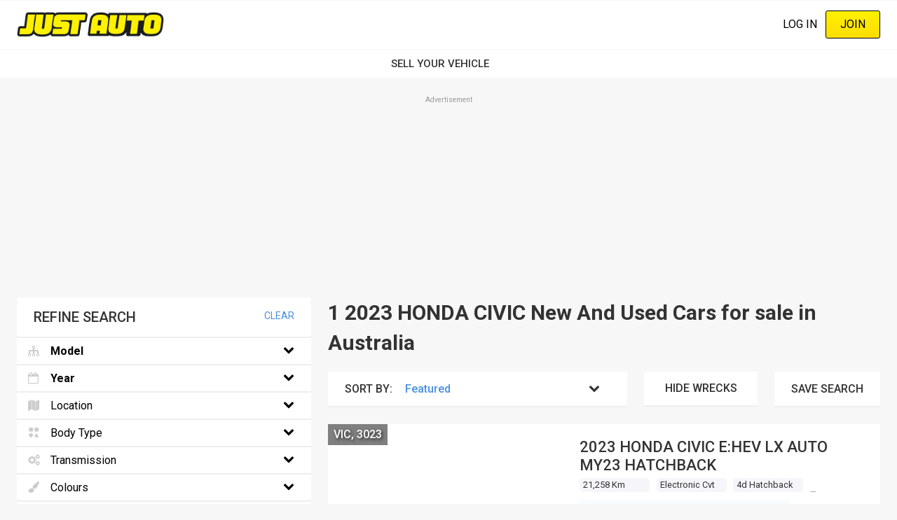

--- FILE ---
content_type: text/html; charset=UTF-8
request_url: https://www.justauto.com.au/new-and-used-cars/for-sale/honda/civic/2023
body_size: 23278
content:
<!DOCTYPE html><html lang="en" dir="ltr" prefix="content: http://purl.org/rss/1.0/modules/content/ dc: http://purl.org/dc/terms/ foaf: http://xmlns.com/foaf/0.1/ og: http://ogp.me/ns# rdfs: http://www.w3.org/2000/01/rdf-schema# schema: http://schema.org/ sioc: http://rdfs.org/sioc/ns# sioct: http://rdfs.org/sioc/types# skos: http://www.w3.org/2004/02/skos/core# xsd: http://www.w3.org/2001/XMLSchema# "><head><meta charset="utf-8" /><script src="/s3fs-js/hotjar/hotjar.script.js?t9mxxd" defer type="0e50cd5dccebf60902859118-text/javascript"></script><script src="https://cdn.justauto.com.au/ja-interactions/v1/ja-event-tracking-sdk.min.js?v=2" async type="0e50cd5dccebf60902859118-text/javascript"></script><script type="0e50cd5dccebf60902859118-text/javascript">window.jaEventTrackingConfig = {"endpoint":"https:\/\/hvhsovqd0j.execute-api.ap-southeast-2.amazonaws.com\/prod\/events","debug":false};</script><meta name="geo.placename" content="Just Auto Media Pty Ltd" /><meta name="geo.position" content="-38.1426216, 144.3529339" /><meta name="geo.region" content="AU" /><link rel="canonical" href="https://www.justauto.com.au/new-and-used-cars-for-sale/search?taxonomy[0][0]=honda&amp;taxonomy[1][0]=civic&amp;year[max]=2023&amp;year[min]=2023" /><meta http-equiv="content-language" content="en-AU" /><meta name="robots" content="index, follow" /><meta name="generator" content="Drupal 8 (http://drupal.org)" /><link rel="image_src" href="//cdn.justauto.com.au/dist/theme/just_auto/cover.jpg" /><meta name="referrer" content="origin" /><meta name="rights" content="© Just Auto Media Pty Ltd" /><meta name="apple-mobile-web-app-capable" content="yes" /><meta name="apple-mobile-web-app-status-bar-style" content="white" /><meta name="apple-mobile-web-app-title" content="Just Auto Magazine" /><meta name="format-detection" content="telephone=no" /><meta name="description" content="Check out the wide range of 2023 HONDA CIVIC for sale in Australia. Just Auto is the place for classic, vintage and unique cars." /><meta property="fb:admins" content="636594222" /><meta property="fb:pages" content="136519462848" /><link rel="shortcut icon" href="//cdn.justauto.com.au/dist/theme/just_auto/favicon.ico" /><meta name="theme-color" content="#ffffff" /><meta name="MobileOptimized" content="480" /><meta name="HandheldFriendly" content="true" /><meta name="viewport" content="width=device-width, initial-scale=1.0, maximum-scale=1.0, user-scalable=0" /><meta http-equiv="cleartype" content="on" /><meta property="og:site_name" content="Just Auto" /><meta property="og:type" content="website" /><meta property="og:url" content="https://www.justauto.com.au/new-and-used-cars-for-sale/search?taxonomy[0][0]=honda&amp;taxonomy[1][0]=civic&amp;year[max]=2023&amp;year[min]=2023" /><meta property="og:title" content="2023 HONDA CIVIC FOR SALE IN AUSTRALIA - JUST AUTO" /><meta property="og:description" content="Check out the wide range of 2023 HONDA CIVIC for sale in Australia. Just Auto is the place for classic, vintage and unique cars." /><meta property="og:image" content="https://cdn.justauto.com.au/dist/theme/just_auto/cover.jpg" /><meta property="og:image:type" content="image/jpeg" /><meta property="og:image:width" content="1280" /><meta property="og:image:height" content="853" /><meta property="og:image:alt" content="2023 HONDA CIVIC FOR SALE IN AUSTRALIA - JUST AUTO" /><meta property="og:locale" content="en_AU" /><meta property="og:locale:alternate" content="en_US" /><meta name="msvalidate.01" content="DF5E8AC41397F286C04EF97096E84CAE" /><meta http-equiv="x-ua-compatible" content="IE=edge" /><script type="0e50cd5dccebf60902859118-text/javascript">(window.NREUM||(NREUM={})).init={ajax:{deny_list:["bam.nr-data.net"]},feature_flags:["soft_nav"]};(window.NREUM||(NREUM={})).loader_config={licenseKey:"27a0c56623",applicationID:"117722683",browserID:"219534554"};;/*! For license information please see nr-loader-rum-1.308.0.min.js.LICENSE.txt */
(()=>{var e,t,r={163:(e,t,r)=>{"use strict";r.d(t,{j:()=>E});var n=r(384),i=r(1741);var a=r(2555);r(860).K7.genericEvents;const s="experimental.resources",o="register",c=e=>{if(!e||"string"!=typeof e)return!1;try{document.createDocumentFragment().querySelector(e)}catch{return!1}return!0};var d=r(2614),u=r(944),l=r(8122);const f="[data-nr-mask]",g=e=>(0,l.a)(e,(()=>{const e={feature_flags:[],experimental:{allow_registered_children:!1,resources:!1},mask_selector:"*",block_selector:"[data-nr-block]",mask_input_options:{color:!1,date:!1,"datetime-local":!1,email:!1,month:!1,number:!1,range:!1,search:!1,tel:!1,text:!1,time:!1,url:!1,week:!1,textarea:!1,select:!1,password:!0}};return{ajax:{deny_list:void 0,block_internal:!0,enabled:!0,autoStart:!0},api:{get allow_registered_children(){return e.feature_flags.includes(o)||e.experimental.allow_registered_children},set allow_registered_children(t){e.experimental.allow_registered_children=t},duplicate_registered_data:!1},browser_consent_mode:{enabled:!1},distributed_tracing:{enabled:void 0,exclude_newrelic_header:void 0,cors_use_newrelic_header:void 0,cors_use_tracecontext_headers:void 0,allowed_origins:void 0},get feature_flags(){return e.feature_flags},set feature_flags(t){e.feature_flags=t},generic_events:{enabled:!0,autoStart:!0},harvest:{interval:30},jserrors:{enabled:!0,autoStart:!0},logging:{enabled:!0,autoStart:!0},metrics:{enabled:!0,autoStart:!0},obfuscate:void 0,page_action:{enabled:!0},page_view_event:{enabled:!0,autoStart:!0},page_view_timing:{enabled:!0,autoStart:!0},performance:{capture_marks:!1,capture_measures:!1,capture_detail:!0,resources:{get enabled(){return e.feature_flags.includes(s)||e.experimental.resources},set enabled(t){e.experimental.resources=t},asset_types:[],first_party_domains:[],ignore_newrelic:!0}},privacy:{cookies_enabled:!0},proxy:{assets:void 0,beacon:void 0},session:{expiresMs:d.wk,inactiveMs:d.BB},session_replay:{autoStart:!0,enabled:!1,preload:!1,sampling_rate:10,error_sampling_rate:100,collect_fonts:!1,inline_images:!1,fix_stylesheets:!0,mask_all_inputs:!0,get mask_text_selector(){return e.mask_selector},set mask_text_selector(t){c(t)?e.mask_selector="".concat(t,",").concat(f):""===t||null===t?e.mask_selector=f:(0,u.R)(5,t)},get block_class(){return"nr-block"},get ignore_class(){return"nr-ignore"},get mask_text_class(){return"nr-mask"},get block_selector(){return e.block_selector},set block_selector(t){c(t)?e.block_selector+=",".concat(t):""!==t&&(0,u.R)(6,t)},get mask_input_options(){return e.mask_input_options},set mask_input_options(t){t&&"object"==typeof t?e.mask_input_options={...t,password:!0}:(0,u.R)(7,t)}},session_trace:{enabled:!0,autoStart:!0},soft_navigations:{enabled:!0,autoStart:!0},spa:{enabled:!0,autoStart:!0},ssl:void 0,user_actions:{enabled:!0,elementAttributes:["id","className","tagName","type"]}}})());var p=r(6154),m=r(9324);let h=0;const v={buildEnv:m.F3,distMethod:m.Xs,version:m.xv,originTime:p.WN},b={consented:!1},y={appMetadata:{},get consented(){return this.session?.state?.consent||b.consented},set consented(e){b.consented=e},customTransaction:void 0,denyList:void 0,disabled:!1,harvester:void 0,isolatedBacklog:!1,isRecording:!1,loaderType:void 0,maxBytes:3e4,obfuscator:void 0,onerror:void 0,ptid:void 0,releaseIds:{},session:void 0,timeKeeper:void 0,registeredEntities:[],jsAttributesMetadata:{bytes:0},get harvestCount(){return++h}},_=e=>{const t=(0,l.a)(e,y),r=Object.keys(v).reduce((e,t)=>(e[t]={value:v[t],writable:!1,configurable:!0,enumerable:!0},e),{});return Object.defineProperties(t,r)};var w=r(5701);const x=e=>{const t=e.startsWith("http");e+="/",r.p=t?e:"https://"+e};var R=r(7836),k=r(3241);const A={accountID:void 0,trustKey:void 0,agentID:void 0,licenseKey:void 0,applicationID:void 0,xpid:void 0},S=e=>(0,l.a)(e,A),T=new Set;function E(e,t={},r,s){let{init:o,info:c,loader_config:d,runtime:u={},exposed:l=!0}=t;if(!c){const e=(0,n.pV)();o=e.init,c=e.info,d=e.loader_config}e.init=g(o||{}),e.loader_config=S(d||{}),c.jsAttributes??={},p.bv&&(c.jsAttributes.isWorker=!0),e.info=(0,a.D)(c);const f=e.init,m=[c.beacon,c.errorBeacon];T.has(e.agentIdentifier)||(f.proxy.assets&&(x(f.proxy.assets),m.push(f.proxy.assets)),f.proxy.beacon&&m.push(f.proxy.beacon),e.beacons=[...m],function(e){const t=(0,n.pV)();Object.getOwnPropertyNames(i.W.prototype).forEach(r=>{const n=i.W.prototype[r];if("function"!=typeof n||"constructor"===n)return;let a=t[r];e[r]&&!1!==e.exposed&&"micro-agent"!==e.runtime?.loaderType&&(t[r]=(...t)=>{const n=e[r](...t);return a?a(...t):n})})}(e),(0,n.US)("activatedFeatures",w.B)),u.denyList=[...f.ajax.deny_list||[],...f.ajax.block_internal?m:[]],u.ptid=e.agentIdentifier,u.loaderType=r,e.runtime=_(u),T.has(e.agentIdentifier)||(e.ee=R.ee.get(e.agentIdentifier),e.exposed=l,(0,k.W)({agentIdentifier:e.agentIdentifier,drained:!!w.B?.[e.agentIdentifier],type:"lifecycle",name:"initialize",feature:void 0,data:e.config})),T.add(e.agentIdentifier)}},384:(e,t,r)=>{"use strict";r.d(t,{NT:()=>s,US:()=>u,Zm:()=>o,bQ:()=>d,dV:()=>c,pV:()=>l});var n=r(6154),i=r(1863),a=r(1910);const s={beacon:"bam.nr-data.net",errorBeacon:"bam.nr-data.net"};function o(){return n.gm.NREUM||(n.gm.NREUM={}),void 0===n.gm.newrelic&&(n.gm.newrelic=n.gm.NREUM),n.gm.NREUM}function c(){let e=o();return e.o||(e.o={ST:n.gm.setTimeout,SI:n.gm.setImmediate||n.gm.setInterval,CT:n.gm.clearTimeout,XHR:n.gm.XMLHttpRequest,REQ:n.gm.Request,EV:n.gm.Event,PR:n.gm.Promise,MO:n.gm.MutationObserver,FETCH:n.gm.fetch,WS:n.gm.WebSocket},(0,a.i)(...Object.values(e.o))),e}function d(e,t){let r=o();r.initializedAgents??={},t.initializedAt={ms:(0,i.t)(),date:new Date},r.initializedAgents[e]=t}function u(e,t){o()[e]=t}function l(){return function(){let e=o();const t=e.info||{};e.info={beacon:s.beacon,errorBeacon:s.errorBeacon,...t}}(),function(){let e=o();const t=e.init||{};e.init={...t}}(),c(),function(){let e=o();const t=e.loader_config||{};e.loader_config={...t}}(),o()}},782:(e,t,r)=>{"use strict";r.d(t,{T:()=>n});const n=r(860).K7.pageViewTiming},860:(e,t,r)=>{"use strict";r.d(t,{$J:()=>u,K7:()=>c,P3:()=>d,XX:()=>i,Yy:()=>o,df:()=>a,qY:()=>n,v4:()=>s});const n="events",i="jserrors",a="browser/blobs",s="rum",o="browser/logs",c={ajax:"ajax",genericEvents:"generic_events",jserrors:i,logging:"logging",metrics:"metrics",pageAction:"page_action",pageViewEvent:"page_view_event",pageViewTiming:"page_view_timing",sessionReplay:"session_replay",sessionTrace:"session_trace",softNav:"soft_navigations",spa:"spa"},d={[c.pageViewEvent]:1,[c.pageViewTiming]:2,[c.metrics]:3,[c.jserrors]:4,[c.spa]:5,[c.ajax]:6,[c.sessionTrace]:7,[c.softNav]:8,[c.sessionReplay]:9,[c.logging]:10,[c.genericEvents]:11},u={[c.pageViewEvent]:s,[c.pageViewTiming]:n,[c.ajax]:n,[c.spa]:n,[c.softNav]:n,[c.metrics]:i,[c.jserrors]:i,[c.sessionTrace]:a,[c.sessionReplay]:a,[c.logging]:o,[c.genericEvents]:"ins"}},944:(e,t,r)=>{"use strict";r.d(t,{R:()=>i});var n=r(3241);function i(e,t){"function"==typeof console.debug&&(console.debug("New Relic Warning: https://github.com/newrelic/newrelic-browser-agent/blob/main/docs/warning-codes.md#".concat(e),t),(0,n.W)({agentIdentifier:null,drained:null,type:"data",name:"warn",feature:"warn",data:{code:e,secondary:t}}))}},1687:(e,t,r)=>{"use strict";r.d(t,{Ak:()=>d,Ze:()=>f,x3:()=>u});var n=r(3241),i=r(7836),a=r(3606),s=r(860),o=r(2646);const c={};function d(e,t){const r={staged:!1,priority:s.P3[t]||0};l(e),c[e].get(t)||c[e].set(t,r)}function u(e,t){e&&c[e]&&(c[e].get(t)&&c[e].delete(t),p(e,t,!1),c[e].size&&g(e))}function l(e){if(!e)throw new Error("agentIdentifier required");c[e]||(c[e]=new Map)}function f(e="",t="feature",r=!1){if(l(e),!e||!c[e].get(t)||r)return p(e,t);c[e].get(t).staged=!0,g(e)}function g(e){const t=Array.from(c[e]);t.every(([e,t])=>t.staged)&&(t.sort((e,t)=>e[1].priority-t[1].priority),t.forEach(([t])=>{c[e].delete(t),p(e,t)}))}function p(e,t,r=!0){const s=e?i.ee.get(e):i.ee,c=a.i.handlers;if(!s.aborted&&s.backlog&&c){if((0,n.W)({agentIdentifier:e,type:"lifecycle",name:"drain",feature:t}),r){const e=s.backlog[t],r=c[t];if(r){for(let t=0;e&&t<e.length;++t)m(e[t],r);Object.entries(r).forEach(([e,t])=>{Object.values(t||{}).forEach(t=>{t[0]?.on&&t[0]?.context()instanceof o.y&&t[0].on(e,t[1])})})}}s.isolatedBacklog||delete c[t],s.backlog[t]=null,s.emit("drain-"+t,[])}}function m(e,t){var r=e[1];Object.values(t[r]||{}).forEach(t=>{var r=e[0];if(t[0]===r){var n=t[1],i=e[3],a=e[2];n.apply(i,a)}})}},1738:(e,t,r)=>{"use strict";r.d(t,{U:()=>g,Y:()=>f});var n=r(3241),i=r(9908),a=r(1863),s=r(944),o=r(5701),c=r(3969),d=r(8362),u=r(860),l=r(4261);function f(e,t,r,a){const f=a||r;!f||f[e]&&f[e]!==d.d.prototype[e]||(f[e]=function(){(0,i.p)(c.xV,["API/"+e+"/called"],void 0,u.K7.metrics,r.ee),(0,n.W)({agentIdentifier:r.agentIdentifier,drained:!!o.B?.[r.agentIdentifier],type:"data",name:"api",feature:l.Pl+e,data:{}});try{return t.apply(this,arguments)}catch(e){(0,s.R)(23,e)}})}function g(e,t,r,n,s){const o=e.info;null===r?delete o.jsAttributes[t]:o.jsAttributes[t]=r,(s||null===r)&&(0,i.p)(l.Pl+n,[(0,a.t)(),t,r],void 0,"session",e.ee)}},1741:(e,t,r)=>{"use strict";r.d(t,{W:()=>a});var n=r(944),i=r(4261);class a{#e(e,...t){if(this[e]!==a.prototype[e])return this[e](...t);(0,n.R)(35,e)}addPageAction(e,t){return this.#e(i.hG,e,t)}register(e){return this.#e(i.eY,e)}recordCustomEvent(e,t){return this.#e(i.fF,e,t)}setPageViewName(e,t){return this.#e(i.Fw,e,t)}setCustomAttribute(e,t,r){return this.#e(i.cD,e,t,r)}noticeError(e,t){return this.#e(i.o5,e,t)}setUserId(e,t=!1){return this.#e(i.Dl,e,t)}setApplicationVersion(e){return this.#e(i.nb,e)}setErrorHandler(e){return this.#e(i.bt,e)}addRelease(e,t){return this.#e(i.k6,e,t)}log(e,t){return this.#e(i.$9,e,t)}start(){return this.#e(i.d3)}finished(e){return this.#e(i.BL,e)}recordReplay(){return this.#e(i.CH)}pauseReplay(){return this.#e(i.Tb)}addToTrace(e){return this.#e(i.U2,e)}setCurrentRouteName(e){return this.#e(i.PA,e)}interaction(e){return this.#e(i.dT,e)}wrapLogger(e,t,r){return this.#e(i.Wb,e,t,r)}measure(e,t){return this.#e(i.V1,e,t)}consent(e){return this.#e(i.Pv,e)}}},1863:(e,t,r)=>{"use strict";function n(){return Math.floor(performance.now())}r.d(t,{t:()=>n})},1910:(e,t,r)=>{"use strict";r.d(t,{i:()=>a});var n=r(944);const i=new Map;function a(...e){return e.every(e=>{if(i.has(e))return i.get(e);const t="function"==typeof e?e.toString():"",r=t.includes("[native code]"),a=t.includes("nrWrapper");return r||a||(0,n.R)(64,e?.name||t),i.set(e,r),r})}},2555:(e,t,r)=>{"use strict";r.d(t,{D:()=>o,f:()=>s});var n=r(384),i=r(8122);const a={beacon:n.NT.beacon,errorBeacon:n.NT.errorBeacon,licenseKey:void 0,applicationID:void 0,sa:void 0,queueTime:void 0,applicationTime:void 0,ttGuid:void 0,user:void 0,account:void 0,product:void 0,extra:void 0,jsAttributes:{},userAttributes:void 0,atts:void 0,transactionName:void 0,tNamePlain:void 0};function s(e){try{return!!e.licenseKey&&!!e.errorBeacon&&!!e.applicationID}catch(e){return!1}}const o=e=>(0,i.a)(e,a)},2614:(e,t,r)=>{"use strict";r.d(t,{BB:()=>s,H3:()=>n,g:()=>d,iL:()=>c,tS:()=>o,uh:()=>i,wk:()=>a});const n="NRBA",i="SESSION",a=144e5,s=18e5,o={STARTED:"session-started",PAUSE:"session-pause",RESET:"session-reset",RESUME:"session-resume",UPDATE:"session-update"},c={SAME_TAB:"same-tab",CROSS_TAB:"cross-tab"},d={OFF:0,FULL:1,ERROR:2}},2646:(e,t,r)=>{"use strict";r.d(t,{y:()=>n});class n{constructor(e){this.contextId=e}}},2843:(e,t,r)=>{"use strict";r.d(t,{G:()=>a,u:()=>i});var n=r(3878);function i(e,t=!1,r,i){(0,n.DD)("visibilitychange",function(){if(t)return void("hidden"===document.visibilityState&&e());e(document.visibilityState)},r,i)}function a(e,t,r){(0,n.sp)("pagehide",e,t,r)}},3241:(e,t,r)=>{"use strict";r.d(t,{W:()=>a});var n=r(6154);const i="newrelic";function a(e={}){try{n.gm.dispatchEvent(new CustomEvent(i,{detail:e}))}catch(e){}}},3606:(e,t,r)=>{"use strict";r.d(t,{i:()=>a});var n=r(9908);a.on=s;var i=a.handlers={};function a(e,t,r,a){s(a||n.d,i,e,t,r)}function s(e,t,r,i,a){a||(a="feature"),e||(e=n.d);var s=t[a]=t[a]||{};(s[r]=s[r]||[]).push([e,i])}},3878:(e,t,r)=>{"use strict";function n(e,t){return{capture:e,passive:!1,signal:t}}function i(e,t,r=!1,i){window.addEventListener(e,t,n(r,i))}function a(e,t,r=!1,i){document.addEventListener(e,t,n(r,i))}r.d(t,{DD:()=>a,jT:()=>n,sp:()=>i})},3969:(e,t,r)=>{"use strict";r.d(t,{TZ:()=>n,XG:()=>o,rs:()=>i,xV:()=>s,z_:()=>a});const n=r(860).K7.metrics,i="sm",a="cm",s="storeSupportabilityMetrics",o="storeEventMetrics"},4234:(e,t,r)=>{"use strict";r.d(t,{W:()=>a});var n=r(7836),i=r(1687);class a{constructor(e,t){this.agentIdentifier=e,this.ee=n.ee.get(e),this.featureName=t,this.blocked=!1}deregisterDrain(){(0,i.x3)(this.agentIdentifier,this.featureName)}}},4261:(e,t,r)=>{"use strict";r.d(t,{$9:()=>d,BL:()=>o,CH:()=>g,Dl:()=>_,Fw:()=>y,PA:()=>h,Pl:()=>n,Pv:()=>k,Tb:()=>l,U2:()=>a,V1:()=>R,Wb:()=>x,bt:()=>b,cD:()=>v,d3:()=>w,dT:()=>c,eY:()=>p,fF:()=>f,hG:()=>i,k6:()=>s,nb:()=>m,o5:()=>u});const n="api-",i="addPageAction",a="addToTrace",s="addRelease",o="finished",c="interaction",d="log",u="noticeError",l="pauseReplay",f="recordCustomEvent",g="recordReplay",p="register",m="setApplicationVersion",h="setCurrentRouteName",v="setCustomAttribute",b="setErrorHandler",y="setPageViewName",_="setUserId",w="start",x="wrapLogger",R="measure",k="consent"},5289:(e,t,r)=>{"use strict";r.d(t,{GG:()=>s,Qr:()=>c,sB:()=>o});var n=r(3878),i=r(6389);function a(){return"undefined"==typeof document||"complete"===document.readyState}function s(e,t){if(a())return e();const r=(0,i.J)(e),s=setInterval(()=>{a()&&(clearInterval(s),r())},500);(0,n.sp)("load",r,t)}function o(e){if(a())return e();(0,n.DD)("DOMContentLoaded",e)}function c(e){if(a())return e();(0,n.sp)("popstate",e)}},5607:(e,t,r)=>{"use strict";r.d(t,{W:()=>n});const n=(0,r(9566).bz)()},5701:(e,t,r)=>{"use strict";r.d(t,{B:()=>a,t:()=>s});var n=r(3241);const i=new Set,a={};function s(e,t){const r=t.agentIdentifier;a[r]??={},e&&"object"==typeof e&&(i.has(r)||(t.ee.emit("rumresp",[e]),a[r]=e,i.add(r),(0,n.W)({agentIdentifier:r,loaded:!0,drained:!0,type:"lifecycle",name:"load",feature:void 0,data:e})))}},6154:(e,t,r)=>{"use strict";r.d(t,{OF:()=>c,RI:()=>i,WN:()=>u,bv:()=>a,eN:()=>l,gm:()=>s,mw:()=>o,sb:()=>d});var n=r(1863);const i="undefined"!=typeof window&&!!window.document,a="undefined"!=typeof WorkerGlobalScope&&("undefined"!=typeof self&&self instanceof WorkerGlobalScope&&self.navigator instanceof WorkerNavigator||"undefined"!=typeof globalThis&&globalThis instanceof WorkerGlobalScope&&globalThis.navigator instanceof WorkerNavigator),s=i?window:"undefined"!=typeof WorkerGlobalScope&&("undefined"!=typeof self&&self instanceof WorkerGlobalScope&&self||"undefined"!=typeof globalThis&&globalThis instanceof WorkerGlobalScope&&globalThis),o=Boolean("hidden"===s?.document?.visibilityState),c=/iPad|iPhone|iPod/.test(s.navigator?.userAgent),d=c&&"undefined"==typeof SharedWorker,u=((()=>{const e=s.navigator?.userAgent?.match(/Firefox[/\s](\d+\.\d+)/);Array.isArray(e)&&e.length>=2&&e[1]})(),Date.now()-(0,n.t)()),l=()=>"undefined"!=typeof PerformanceNavigationTiming&&s?.performance?.getEntriesByType("navigation")?.[0]?.responseStart},6389:(e,t,r)=>{"use strict";function n(e,t=500,r={}){const n=r?.leading||!1;let i;return(...r)=>{n&&void 0===i&&(e.apply(this,r),i=setTimeout(()=>{i=clearTimeout(i)},t)),n||(clearTimeout(i),i=setTimeout(()=>{e.apply(this,r)},t))}}function i(e){let t=!1;return(...r)=>{t||(t=!0,e.apply(this,r))}}r.d(t,{J:()=>i,s:()=>n})},6630:(e,t,r)=>{"use strict";r.d(t,{T:()=>n});const n=r(860).K7.pageViewEvent},7699:(e,t,r)=>{"use strict";r.d(t,{It:()=>a,KC:()=>o,No:()=>i,qh:()=>s});var n=r(860);const i=16e3,a=1e6,s="SESSION_ERROR",o={[n.K7.logging]:!0,[n.K7.genericEvents]:!1,[n.K7.jserrors]:!1,[n.K7.ajax]:!1}},7836:(e,t,r)=>{"use strict";r.d(t,{P:()=>o,ee:()=>c});var n=r(384),i=r(8990),a=r(2646),s=r(5607);const o="nr@context:".concat(s.W),c=function e(t,r){var n={},s={},u={},l=!1;try{l=16===r.length&&d.initializedAgents?.[r]?.runtime.isolatedBacklog}catch(e){}var f={on:p,addEventListener:p,removeEventListener:function(e,t){var r=n[e];if(!r)return;for(var i=0;i<r.length;i++)r[i]===t&&r.splice(i,1)},emit:function(e,r,n,i,a){!1!==a&&(a=!0);if(c.aborted&&!i)return;t&&a&&t.emit(e,r,n);var o=g(n);m(e).forEach(e=>{e.apply(o,r)});var d=v()[s[e]];d&&d.push([f,e,r,o]);return o},get:h,listeners:m,context:g,buffer:function(e,t){const r=v();if(t=t||"feature",f.aborted)return;Object.entries(e||{}).forEach(([e,n])=>{s[n]=t,t in r||(r[t]=[])})},abort:function(){f._aborted=!0,Object.keys(f.backlog).forEach(e=>{delete f.backlog[e]})},isBuffering:function(e){return!!v()[s[e]]},debugId:r,backlog:l?{}:t&&"object"==typeof t.backlog?t.backlog:{},isolatedBacklog:l};return Object.defineProperty(f,"aborted",{get:()=>{let e=f._aborted||!1;return e||(t&&(e=t.aborted),e)}}),f;function g(e){return e&&e instanceof a.y?e:e?(0,i.I)(e,o,()=>new a.y(o)):new a.y(o)}function p(e,t){n[e]=m(e).concat(t)}function m(e){return n[e]||[]}function h(t){return u[t]=u[t]||e(f,t)}function v(){return f.backlog}}(void 0,"globalEE"),d=(0,n.Zm)();d.ee||(d.ee=c)},8122:(e,t,r)=>{"use strict";r.d(t,{a:()=>i});var n=r(944);function i(e,t){try{if(!e||"object"!=typeof e)return(0,n.R)(3);if(!t||"object"!=typeof t)return(0,n.R)(4);const r=Object.create(Object.getPrototypeOf(t),Object.getOwnPropertyDescriptors(t)),a=0===Object.keys(r).length?e:r;for(let s in a)if(void 0!==e[s])try{if(null===e[s]){r[s]=null;continue}Array.isArray(e[s])&&Array.isArray(t[s])?r[s]=Array.from(new Set([...e[s],...t[s]])):"object"==typeof e[s]&&"object"==typeof t[s]?r[s]=i(e[s],t[s]):r[s]=e[s]}catch(e){r[s]||(0,n.R)(1,e)}return r}catch(e){(0,n.R)(2,e)}}},8362:(e,t,r)=>{"use strict";r.d(t,{d:()=>a});var n=r(9566),i=r(1741);class a extends i.W{agentIdentifier=(0,n.LA)(16)}},8374:(e,t,r)=>{r.nc=(()=>{try{return document?.currentScript?.nonce}catch(e){}return""})()},8990:(e,t,r)=>{"use strict";r.d(t,{I:()=>i});var n=Object.prototype.hasOwnProperty;function i(e,t,r){if(n.call(e,t))return e[t];var i=r();if(Object.defineProperty&&Object.keys)try{return Object.defineProperty(e,t,{value:i,writable:!0,enumerable:!1}),i}catch(e){}return e[t]=i,i}},9324:(e,t,r)=>{"use strict";r.d(t,{F3:()=>i,Xs:()=>a,xv:()=>n});const n="1.308.0",i="PROD",a="CDN"},9566:(e,t,r)=>{"use strict";r.d(t,{LA:()=>o,bz:()=>s});var n=r(6154);const i="xxxxxxxx-xxxx-4xxx-yxxx-xxxxxxxxxxxx";function a(e,t){return e?15&e[t]:16*Math.random()|0}function s(){const e=n.gm?.crypto||n.gm?.msCrypto;let t,r=0;return e&&e.getRandomValues&&(t=e.getRandomValues(new Uint8Array(30))),i.split("").map(e=>"x"===e?a(t,r++).toString(16):"y"===e?(3&a()|8).toString(16):e).join("")}function o(e){const t=n.gm?.crypto||n.gm?.msCrypto;let r,i=0;t&&t.getRandomValues&&(r=t.getRandomValues(new Uint8Array(e)));const s=[];for(var o=0;o<e;o++)s.push(a(r,i++).toString(16));return s.join("")}},9908:(e,t,r)=>{"use strict";r.d(t,{d:()=>n,p:()=>i});var n=r(7836).ee.get("handle");function i(e,t,r,i,a){a?(a.buffer([e],i),a.emit(e,t,r)):(n.buffer([e],i),n.emit(e,t,r))}}},n={};function i(e){var t=n[e];if(void 0!==t)return t.exports;var a=n[e]={exports:{}};return r[e](a,a.exports,i),a.exports}i.m=r,i.d=(e,t)=>{for(var r in t)i.o(t,r)&&!i.o(e,r)&&Object.defineProperty(e,r,{enumerable:!0,get:t[r]})},i.f={},i.e=e=>Promise.all(Object.keys(i.f).reduce((t,r)=>(i.f[r](e,t),t),[])),i.u=e=>"nr-rum-1.308.0.min.js",i.o=(e,t)=>Object.prototype.hasOwnProperty.call(e,t),e={},t="NRBA-1.308.0.PROD:",i.l=(r,n,a,s)=>{if(e[r])e[r].push(n);else{var o,c;if(void 0!==a)for(var d=document.getElementsByTagName("script"),u=0;u<d.length;u++){var l=d[u];if(l.getAttribute("src")==r||l.getAttribute("data-webpack")==t+a){o=l;break}}if(!o){c=!0;var f={296:"sha512-+MIMDsOcckGXa1EdWHqFNv7P+JUkd5kQwCBr3KE6uCvnsBNUrdSt4a/3/L4j4TxtnaMNjHpza2/erNQbpacJQA=="};(o=document.createElement("script")).charset="utf-8",i.nc&&o.setAttribute("nonce",i.nc),o.setAttribute("data-webpack",t+a),o.src=r,0!==o.src.indexOf(window.location.origin+"/")&&(o.crossOrigin="anonymous"),f[s]&&(o.integrity=f[s])}e[r]=[n];var g=(t,n)=>{o.onerror=o.onload=null,clearTimeout(p);var i=e[r];if(delete e[r],o.parentNode&&o.parentNode.removeChild(o),i&&i.forEach(e=>e(n)),t)return t(n)},p=setTimeout(g.bind(null,void 0,{type:"timeout",target:o}),12e4);o.onerror=g.bind(null,o.onerror),o.onload=g.bind(null,o.onload),c&&document.head.appendChild(o)}},i.r=e=>{"undefined"!=typeof Symbol&&Symbol.toStringTag&&Object.defineProperty(e,Symbol.toStringTag,{value:"Module"}),Object.defineProperty(e,"__esModule",{value:!0})},i.p="https://js-agent.newrelic.com/",(()=>{var e={374:0,840:0};i.f.j=(t,r)=>{var n=i.o(e,t)?e[t]:void 0;if(0!==n)if(n)r.push(n[2]);else{var a=new Promise((r,i)=>n=e[t]=[r,i]);r.push(n[2]=a);var s=i.p+i.u(t),o=new Error;i.l(s,r=>{if(i.o(e,t)&&(0!==(n=e[t])&&(e[t]=void 0),n)){var a=r&&("load"===r.type?"missing":r.type),s=r&&r.target&&r.target.src;o.message="Loading chunk "+t+" failed: ("+a+": "+s+")",o.name="ChunkLoadError",o.type=a,o.request=s,n[1](o)}},"chunk-"+t,t)}};var t=(t,r)=>{var n,a,[s,o,c]=r,d=0;if(s.some(t=>0!==e[t])){for(n in o)i.o(o,n)&&(i.m[n]=o[n]);if(c)c(i)}for(t&&t(r);d<s.length;d++)a=s[d],i.o(e,a)&&e[a]&&e[a][0](),e[a]=0},r=self["webpackChunk:NRBA-1.308.0.PROD"]=self["webpackChunk:NRBA-1.308.0.PROD"]||[];r.forEach(t.bind(null,0)),r.push=t.bind(null,r.push.bind(r))})(),(()=>{"use strict";i(8374);var e=i(8362),t=i(860);const r=Object.values(t.K7);var n=i(163);var a=i(9908),s=i(1863),o=i(4261),c=i(1738);var d=i(1687),u=i(4234),l=i(5289),f=i(6154),g=i(944),p=i(384);const m=e=>f.RI&&!0===e?.privacy.cookies_enabled;function h(e){return!!(0,p.dV)().o.MO&&m(e)&&!0===e?.session_trace.enabled}var v=i(6389),b=i(7699);class y extends u.W{constructor(e,t){super(e.agentIdentifier,t),this.agentRef=e,this.abortHandler=void 0,this.featAggregate=void 0,this.loadedSuccessfully=void 0,this.onAggregateImported=new Promise(e=>{this.loadedSuccessfully=e}),this.deferred=Promise.resolve(),!1===e.init[this.featureName].autoStart?this.deferred=new Promise((t,r)=>{this.ee.on("manual-start-all",(0,v.J)(()=>{(0,d.Ak)(e.agentIdentifier,this.featureName),t()}))}):(0,d.Ak)(e.agentIdentifier,t)}importAggregator(e,t,r={}){if(this.featAggregate)return;const n=async()=>{let n;await this.deferred;try{if(m(e.init)){const{setupAgentSession:t}=await i.e(296).then(i.bind(i,3305));n=t(e)}}catch(e){(0,g.R)(20,e),this.ee.emit("internal-error",[e]),(0,a.p)(b.qh,[e],void 0,this.featureName,this.ee)}try{if(!this.#t(this.featureName,n,e.init))return(0,d.Ze)(this.agentIdentifier,this.featureName),void this.loadedSuccessfully(!1);const{Aggregate:i}=await t();this.featAggregate=new i(e,r),e.runtime.harvester.initializedAggregates.push(this.featAggregate),this.loadedSuccessfully(!0)}catch(e){(0,g.R)(34,e),this.abortHandler?.(),(0,d.Ze)(this.agentIdentifier,this.featureName,!0),this.loadedSuccessfully(!1),this.ee&&this.ee.abort()}};f.RI?(0,l.GG)(()=>n(),!0):n()}#t(e,r,n){if(this.blocked)return!1;switch(e){case t.K7.sessionReplay:return h(n)&&!!r;case t.K7.sessionTrace:return!!r;default:return!0}}}var _=i(6630),w=i(2614),x=i(3241);class R extends y{static featureName=_.T;constructor(e){var t;super(e,_.T),this.setupInspectionEvents(e.agentIdentifier),t=e,(0,c.Y)(o.Fw,function(e,r){"string"==typeof e&&("/"!==e.charAt(0)&&(e="/"+e),t.runtime.customTransaction=(r||"http://custom.transaction")+e,(0,a.p)(o.Pl+o.Fw,[(0,s.t)()],void 0,void 0,t.ee))},t),this.importAggregator(e,()=>i.e(296).then(i.bind(i,3943)))}setupInspectionEvents(e){const t=(t,r)=>{t&&(0,x.W)({agentIdentifier:e,timeStamp:t.timeStamp,loaded:"complete"===t.target.readyState,type:"window",name:r,data:t.target.location+""})};(0,l.sB)(e=>{t(e,"DOMContentLoaded")}),(0,l.GG)(e=>{t(e,"load")}),(0,l.Qr)(e=>{t(e,"navigate")}),this.ee.on(w.tS.UPDATE,(t,r)=>{(0,x.W)({agentIdentifier:e,type:"lifecycle",name:"session",data:r})})}}class k extends e.d{constructor(e){var t;(super(),f.gm)?(this.features={},(0,p.bQ)(this.agentIdentifier,this),this.desiredFeatures=new Set(e.features||[]),this.desiredFeatures.add(R),(0,n.j)(this,e,e.loaderType||"agent"),t=this,(0,c.Y)(o.cD,function(e,r,n=!1){if("string"==typeof e){if(["string","number","boolean"].includes(typeof r)||null===r)return(0,c.U)(t,e,r,o.cD,n);(0,g.R)(40,typeof r)}else(0,g.R)(39,typeof e)},t),function(e){(0,c.Y)(o.Dl,function(t,r=!1){if("string"!=typeof t&&null!==t)return void(0,g.R)(41,typeof t);const n=e.info.jsAttributes["enduser.id"];r&&null!=n&&n!==t?(0,a.p)(o.Pl+"setUserIdAndResetSession",[t],void 0,"session",e.ee):(0,c.U)(e,"enduser.id",t,o.Dl,!0)},e)}(this),function(e){(0,c.Y)(o.nb,function(t){if("string"==typeof t||null===t)return(0,c.U)(e,"application.version",t,o.nb,!1);(0,g.R)(42,typeof t)},e)}(this),function(e){(0,c.Y)(o.d3,function(){e.ee.emit("manual-start-all")},e)}(this),function(e){(0,c.Y)(o.Pv,function(t=!0){if("boolean"==typeof t){if((0,a.p)(o.Pl+o.Pv,[t],void 0,"session",e.ee),e.runtime.consented=t,t){const t=e.features.page_view_event;t.onAggregateImported.then(e=>{const r=t.featAggregate;e&&!r.sentRum&&r.sendRum()})}}else(0,g.R)(65,typeof t)},e)}(this),this.run()):(0,g.R)(21)}get config(){return{info:this.info,init:this.init,loader_config:this.loader_config,runtime:this.runtime}}get api(){return this}run(){try{const e=function(e){const t={};return r.forEach(r=>{t[r]=!!e[r]?.enabled}),t}(this.init),n=[...this.desiredFeatures];n.sort((e,r)=>t.P3[e.featureName]-t.P3[r.featureName]),n.forEach(r=>{if(!e[r.featureName]&&r.featureName!==t.K7.pageViewEvent)return;if(r.featureName===t.K7.spa)return void(0,g.R)(67);const n=function(e){switch(e){case t.K7.ajax:return[t.K7.jserrors];case t.K7.sessionTrace:return[t.K7.ajax,t.K7.pageViewEvent];case t.K7.sessionReplay:return[t.K7.sessionTrace];case t.K7.pageViewTiming:return[t.K7.pageViewEvent];default:return[]}}(r.featureName).filter(e=>!(e in this.features));n.length>0&&(0,g.R)(36,{targetFeature:r.featureName,missingDependencies:n}),this.features[r.featureName]=new r(this)})}catch(e){(0,g.R)(22,e);for(const e in this.features)this.features[e].abortHandler?.();const t=(0,p.Zm)();delete t.initializedAgents[this.agentIdentifier]?.features,delete this.sharedAggregator;return t.ee.get(this.agentIdentifier).abort(),!1}}}var A=i(2843),S=i(782);class T extends y{static featureName=S.T;constructor(e){super(e,S.T),f.RI&&((0,A.u)(()=>(0,a.p)("docHidden",[(0,s.t)()],void 0,S.T,this.ee),!0),(0,A.G)(()=>(0,a.p)("winPagehide",[(0,s.t)()],void 0,S.T,this.ee)),this.importAggregator(e,()=>i.e(296).then(i.bind(i,2117))))}}var E=i(3969);class I extends y{static featureName=E.TZ;constructor(e){super(e,E.TZ),f.RI&&document.addEventListener("securitypolicyviolation",e=>{(0,a.p)(E.xV,["Generic/CSPViolation/Detected"],void 0,this.featureName,this.ee)}),this.importAggregator(e,()=>i.e(296).then(i.bind(i,9623)))}}new k({features:[R,T,I],loaderType:"lite"})})()})();</script><meta name="application-name" content="Just Auto" /><meta name="msapplication-starturl" content="https://www.justauto.com.au/" /><meta name="msapplication-tilecolor" content="#FFFFFF" /><meta name="msapplication-tileimage" content="//cdn.justauto.com.au/dist/theme/just_auto/cover.jpg" /><meta name="Generator" content="Drupal 8 (https://www.drupal.org)" /><meta name="MobileOptimized" content="width" /><meta name="HandheldFriendly" content="true" /><script type="application/ld+json">{"@context": "https://schema.org","@graph": [{"@type": "Organization","@id": "https://www.justauto.com.au/#organization","name": "Just Auto","sameAs": "https://www.facebook.com/justautonetwork","url": "https://www.justauto.com.au","telephone": "+61 03 5225 1333","contactPoint": [{"@type": "ContactPoint","telephone": "+61 03 5225 1333","contactType": "sales","areaServed": "AU"},{"@type": "ContactPoint","telephone": "+61 03 5225 1333","contactType": "technical support","areaServed": "AU"},{"@type": "ContactPoint","telephone": "+61 03 5225 1333","contactType": "customer support","areaServed": "AU"}],"logo": {"@type": "ImageObject","url": "https://www.justauto.com.au/themes/custom/just_auto/favicon-180x180.png","width": "180","height": "180"},"address": {"@type": "PostalAddress","streetAddress": "PO Box 34","addressLocality": "Geelong","postalCode": "3220","addressRegion": "VIC","addressCountry": {"@type": "Country","name": "AU"}}},{"@type": "WebPage","@id": "https://www.justauto.com.au/new-and-used-cars-for-sale/search?taxonomy[0][0]=honda\u0026taxonomy[1][0]=civic\u0026year[max]=2023\u0026year[min]=2023#webpage","breadcrumb": {"@type": "BreadcrumbList","itemListElement": [{"@type": "ListItem","position": 1,"name": "Home","item": "https://www.justauto.com.au/"},{"@type": "ListItem","position": 2,"name": "Ad Listing","item": "https://www.justauto.com.au/new-and-used-cars-for-sale/search"}]},"description": "Check out the wide range of 2023 HONDA CIVIC for sale in Australia. Just Auto is the place for classic, vintage and unique cars.","isAccessibleForFree": "1"}]
}</script><script async type="0e50cd5dccebf60902859118-text/javascript" src='//securepubads.g.doubleclick.net/tag/js/gpt.js'></script><script type="0e50cd5dccebf60902859118-text/javascript" src="//cdn.evgnet.com/beacon/hunterfivegroup/justauto/scripts/evergage.min.js"></script><script async type="0e50cd5dccebf60902859118-text/javascript" src='//cdn.krxd.net/controltag/vrtj08hk3.js'></script><script class="kxct" data-id="vrtj08hk3" data-timing="async" data-version="3.0" type="0e50cd5dccebf60902859118-text/javascript">
window.Krux||((Krux=function(){Krux.q.push(arguments)}).q=[]);
</script><script class="kxint" data-namespace="justautoclassifiedsptyltd" type="0e50cd5dccebf60902859118-text/javascript">
window.Krux||((Krux=function(){Krux.q.push(arguments);}).q=[]);
(function(){
function retrieve(n){
var k= 'kx'+'justautoclassifiedsptyltd_'+n, ls=(function(){
try {
return window.localStorage;
} catch(e) {
return null;
}
})();
if (ls) {
return ls[k] || '';
} else if (navigator.cookieEnabled) {
var m = document.cookie.match(k+'=([^;]*)');
return (m && unescape(m[1])) || '';
} else {
return '';
}
}
Krux.user = retrieve('user');
Krux.segments = retrieve('segs') ? retrieve('segs').split(',') : [];
})();
</script> <script async src='//micro.rubiconproject.com/prebid/dynamic/17664.js' type="0e50cd5dccebf60902859118-text/javascript"></script><script type="0e50cd5dccebf60902859118-text/javascript">
var pbjs = pbjs || {};
pbjs.que = pbjs.que || [];
var headerBiddingSlots = [];
var nonHeaderBiddingSlots = [];
</script> <script async type="0e50cd5dccebf60902859118-text/javascript">
!function(a9,a,p,s,t,A,g){if(a[a9])return;function q(c,r){a[a9]._Q.push([c,r])}a[a9]={init:function(){q("i",arguments)},fetchBids:function(){q("f",arguments)},setDisplayBids:function(){},targetingKeys:function(){return[]},_Q:[]};A=p.createElement(s);A.async=!0;A.src=t;g=p.getElementsByTagName(s)[0];g.parentNode.insertBefore(A,g)}("apstag",window,document,"script","//c.amazon-adsystem.com/aax2/apstag.js");
</script><script type="0e50cd5dccebf60902859118-text/javascript">
var FAILSAFE_TIMEOUT = 3000;
var fn_pageskin = "false";
if (screen.width >= 1290 || screen.width >= 375 && screen.width < 768) { fn_pageskin = "true"; }
</script><script type="0e50cd5dccebf60902859118-text/javascript">
<!-- ********************  Setting up the Google ads script  ************************ -->
var googletag = googletag || {};
googletag.cmd = googletag.cmd || [];
</script><script type="0e50cd5dccebf60902859118-text/javascript">
googletag.cmd.push(function() {
googletag.slots = googletag.slots || {};
googletag.slots["anchor"] = headerBiddingSlots.push(googletag.defineSlot("/135062774,1081481/jsta_anchor", [320, 50], "div-Anchor")
.addService(googletag.pubads())
)
;
});
</script><script type="0e50cd5dccebf60902859118-text/javascript">
googletag.cmd.push(function() {
var mapping = googletag.sizeMapping()
.addSize([1024, 0], [300, 600])
.addSize([750, 0], [300, 600])
.addSize([0, 0], [300, 250])
.build();
googletag.slots = googletag.slots || {};
googletag.slots["jsta_halfpage_1"] = headerBiddingSlots.push(googletag.defineSlot("/135062774,1081481/jsta_halfpage_1", [[300, 600], [300, 250]], "div-Halfpage1")
.addService(googletag.pubads())
.defineSizeMapping(mapping)
)
;
});
</script><script type="0e50cd5dccebf60902859118-text/javascript">
googletag.cmd.push(function() {
var mapping = googletag.sizeMapping()
.addSize([1024, 0], [[300, 600], [300, 250]])
.addSize([750, 0], [300, 250])
.addSize([0, 0], [[320, 100], [320, 50], [300, 250]])
.build();
googletag.slots = googletag.slots || {};
googletag.slots["mrec1"] = headerBiddingSlots.push(googletag.defineSlot("/135062774,1081481/jsta_mrec_1", [[300, 600], [300, 250], [320, 100], [320, 50]], "div-MREC1")
.addService(googletag.pubads())
.defineSizeMapping(mapping)
)
;
});
</script><script type="0e50cd5dccebf60902859118-text/javascript">
googletag.cmd.push(function() {
var mapping = googletag.sizeMapping()
.addSize([1024, 0], [[970, 250], [970, 90]])
.addSize([768, 0], [[728, 90], [300, 250]])
.addSize([0, 0], [320, 100])
.build();
googletag.slots = googletag.slots || {};
googletag.slots["a_billboard"] = headerBiddingSlots.push(googletag.defineSlot("/135062774,1081481/jsta_a_billboard", [[970, 250], [970, 90], [728, 90], [320, 100], [320, 50]], "div-ABillboard")
.addService(googletag.pubads())
.defineSizeMapping(mapping)
)
;
});
</script><script type="0e50cd5dccebf60902859118-text/javascript">
googletag.cmd.push(function() {
if (typeof pbjs !== "undefined" && typeof pbjs.rp === "undefined") {
console.warn('Header Bidding is enabled but it may have been blocked. Ads might not load');
}
apstag.init({
pubID: 'e510e15d-1c39-4c6b-82b3-a46466cdaf30',
adServer: 'googletag'
});
pbjs.que.push(function() {
pbjs.setConfig({
ortb2: {
site: {
ext: {
data: {
"env":
"prod"
,
"vertical":
"JUST_Auto"
,
"page_type":
"search_results"
,
"publift_mv_testing":
"benchmark"
,
"SearchType":
"forsale"
,
"Make":
"Honda"
,
"Model":
"Civic"
}
}
}
}
});
});
googletag.pubads().setTargeting("ksg", Krux.segments);
googletag.pubads().setTargeting("kuid", Krux.user);
googletag.pubads().setTargeting('env', ['prod']);
googletag.pubads().setTargeting('vertical', ['JUST_Auto']);
googletag.pubads().setTargeting('PageType', ['search_results']);
googletag.pubads().setTargeting('publift_mv_testing', ['benchmark']);
googletag.pubads().setTargeting('SearchType', ['forsale']);
googletag.pubads().setTargeting('Make', ['Honda']);
googletag.pubads().setTargeting('Model', ['Civic']);
// Set deviceType targeting.
window.mobilecheck = function() {
var e, i = !1;
return e = navigator.userAgent || navigator.vendor || window.opera, (/(android|bb\d+|meego).+mobile|avantgo|bada\/|blackberry|blazer|compal|elaine|fennec|hiptop|iemobile|ip(hone|od)|iris|kindle|lge |maemo|midp|mmp|mobile.+firefox|netfront|opera m(ob|in)i|palm( os)?|phone|p(ixi|re)\/|plucker|pocket|psp|series(4|6)0|symbian|treo|up\.(browser|link)|vodafone|wap|windows ce|xda|xiino/i.test(e) || /1207|6310|6590|3gso|4thp|50[1-6]i|770s|802s|a wa|abac|ac(er|oo|s\-)|ai(ko|rn)|al(av|ca|co)|amoi|an(ex|ny|yw)|aptu|ar(ch|go)|as(te|us)|attw|au(di|\-m|r |s )|avan|be(ck|ll|nq)|bi(lb|rd)|bl(ac|az)|br(e|v)w|bumb|bw\-(n|u)|c55\/|capi|ccwa|cdm\-|cell|chtm|cldc|cmd\-|co(mp|nd)|craw|da(it|ll|ng)|dbte|dc\-s|devi|dica|dmob|do(c|p)o|ds(12|\-d)|el(49|ai)|em(l2|ul)|er(ic|k0)|esl8|ez([4-7]0|os|wa|ze)|fetc|fly(\-|_)|g1 u|g560|gene|gf\-5|g\-mo|go(\.w|od)|gr(ad|un)|haie|hcit|hd\-(m|p|t)|hei\-|hi(pt|ta)|hp( i|ip)|hs\-c|ht(c(\-| |_|a|g|p|s|t)|tp)|hu(aw|tc)|i\-(20|go|ma)|i230|iac( |\-|\/)|ibro|idea|ig01|ikom|im1k|inno|ipaq|iris|ja(t|v)a|jbro|jemu|jigs|kddi|keji|kgt( |\/)|klon|kpt |kwc\-|kyo(c|k)|le(no|xi)|lg( g|\/(k|l|u)|50|54|\-[a-w])|libw|lynx|m1\-w|m3ga|m50\/|ma(te|ui|xo)|mc(01|21|ca)|m\-cr|me(rc|ri)|mi(o8|oa|ts)|mmef|mo(01|02|bi|de|do|t(\-| |o|v)|zz)|mt(50|p1|v )|mwbp|mywa|n10[0-2]|n20[2-3]|n30(0|2)|n50(0|2|5)|n7(0(0|1)|10)|ne((c|m)\-|on|tf|wf|wg|wt)|nok(6|i)|nzph|o2im|op(ti|wv)|oran|owg1|p800|pan(a|d|t)|pdxg|pg(13|\-([1-8]|c))|phil|pire|pl(ay|uc)|pn\-2|po(ck|rt|se)|prox|psio|pt\-g|qa\-a|qc(07|12|21|32|60|\-[2-7]|i\-)|qtek|r380|r600|raks|rim9|ro(ve|zo)|s55\/|sa(ge|ma|mm|ms|ny|va)|sc(01|h\-|oo|p\-)|sdk\/|se(c(\-|0|1)|47|mc|nd|ri)|sgh\-|shar|sie(\-|m)|sk\-0|sl(45|id)|sm(al|ar|b3|it|t5)|so(ft|ny)|sp(01|h\-|v\-|v )|sy(01|mb)|t2(18|50)|t6(00|10|18)|ta(gt|lk)|tcl\-|tdg\-|tel(i|m)|tim\-|t\-mo|to(pl|sh)|ts(70|m\-|m3|m5)|tx\-9|up(\.b|g1|si)|utst|v400|v750|veri|vi(rg|te)|vk(40|5[0-3]|\-v)|vm40|voda|vulc|vx(52|53|60|61|70|80|81|83|85|98)|w3c(\-| )|webc|whit|wi(g |nc|nw)|wmlb|wonu|x700|yas\-|your|zeto|zte\-/i.test(e.substr(0, 4))) && (i = !0), i
}, window.mobilecheck() ? googletag.pubads().setTargeting("deviceType", "mobile") : googletag.pubads().setTargeting("deviceType", "desktop");
googletag.pubads().setTargeting('URL', [window.location.pathname]);
googletag.pubads().set('page_url', window.location.origin);
if (typeof drupalSettings !== 'undefined' && drupalSettings?.user?.hash) {
googletag.pubads().setPublisherProvidedId(drupalSettings.user.hash);
}
googletag.pubads().enableAsyncRendering();
googletag.pubads().enableSingleRequest();
googletag.pubads().disableInitialLoad();
googletag.enableServices();
if (nonHeaderBiddingSlots && nonHeaderBiddingSlots.length) {
googletag.pubads().refresh(nonHeaderBiddingSlots);
}
parallelAuction(headerBiddingSlots);
});
</script><script type="0e50cd5dccebf60902859118-text/javascript">
function parallelAuction(gptSlots) {
var requestManager = {
adserverRequestSent: false,
dm: false,
aps: false
};
var apsSlots = gptSlots.map(function(gptSlot) {
return {
slotID: gptSlot.getSlotElementId(),
slotName: gptSlot.getAdUnitPath(),
sizes: gptSlot.getSizes(window.innerWidth, window.innerHeight).map(function(size) {
return size !== 'fluid' ? [ size.getWidth(), size.getHeight() ] : [];
})
}
}).filter(function(apsSlot) {
return apsSlot.sizes.length;
});
var apsCallback = function() {
apstag.setDisplayBids();
requestManager.aps = true;
biddersBack();
}
apstag.fetchBids(
{ slots: apsSlots },
apsCallback
);
var dmCallback = function() {
pbjs.setTargetingForGPTAsync();
requestManager.dm = true;
biddersBack();
}
pbjs.que.push(function() {
pbjs.rp.requestBids({
gptSlotObjects: gptSlots,
callback: dmCallback
});
});
function sendAdserverRequest(e) {
if (!requestManager.adserverRequestSent) {
if (e) { console.log('MGNI DEBUG * header bidding auction timed out'); };
requestManager.adserverRequestSent = true;
googletag.pubads().refresh(gptSlots);
}
}
function biddersBack() {
if (requestManager.aps && requestManager.dm) {
sendAdserverRequest();
}
}
window.setTimeout(function() {
sendAdserverRequest(true);
}, FAILSAFE_TIMEOUT);
}
</script><script src="/s3fs-js/google_tag/primary/google_tag.script.js?t9mxxd" defer="true" type="0e50cd5dccebf60902859118-text/javascript"></script><title>2023 HONDA CIVIC FOR SALE IN AUSTRALIA - JUST AUTO</title><link rel="preconnect" href="https://hello.myfonts.net" crossorigin /><link rel="preconnect" href="https://cdn.jsdelivr.net" crossorigin /><link rel="preconnect" href="https://cdn.justauto.com.au" crossorigin /><link rel="preload" href="https://fonts.googleapis.com/css?family=Roboto:400,400i,500,500i,700,700i&display=swap" as="style"><link rel="preload" href="https://cdn.justauto.com.au/dist/libraries/uikit/fonts/fontawesome-webfont.woff" as="font" type="font/woff" crossorigin/><link rel="preload" href="https://cdn.justauto.com.au/dist/theme/just_base/fonts/icomoon/icomoon.woff" as="font" type="font/woff" crossorigin/><link rel="preload" href="https://cdn.justauto.com.au/s3fs-public/dist/theme/just_auto/justauto_logo.png" as="image" /><link rel="stylesheet" media="all" href="/s3fs-css/css/css_uJ3JBVnbF59UuvbixOf31lchbhDSUM8cN2BQ2F6OPIk.css" /><link rel="stylesheet" media="all" href="//cdnjs.cloudflare.com/ajax/libs/jquery-modal/0.9.2/jquery.modal.min.css" /><link rel="stylesheet" media="all" href="/s3fs-css/css/css_3CNGXXLHM8hse0n73yyI2PU9TaKNAOj6DI_O17Ndwjw.css" /><link rel="stylesheet" media="all" href="/s3fs-css/css/css_R-_8gqGq3uG9rfKHPEOJU7C3QoO733LWDBDHaLgzYws.css" /> <!--[if lte IE 8]><script src="/s3fs-js/js/js_VtafjXmRvoUgAzqzYTA3Wrjkx9wcWhjP0G4ZnnqRamA.js"></script><![endif]--><script src="/core/assets/vendor/modernizr/modernizr.min.js?v=3.3.1" type="0e50cd5dccebf60902859118-text/javascript"></script></head><body class="responsive-font search-listing-page js-search-listing-page search-listing-page-product alt-mobile-header path-new-and-used-cars-for-sale"> <a href="#main-content" class="visually-hidden focusable"> Skip to main content </a><div class="dialog-off-canvas-main-canvas" data-off-canvas-main-canvas><div id="page-wrapper" class="clearfix"><div id="page" class="clearfix with--header without--menus without--preface-first without--preface-second without--preface-third without--preface-fourth with--highlighted with--content without--sidebar-first without--sidebar-second without--postscript-first without--postscript-second without--postscript-third without--postscript-fourth with--footer"> <header id="header-outer-wrapper" class="outer-wrapper clearfix without-secondary-menu" role="banner"><div id="header-layout" class="header-layout with--header without--menus inner-wrapper clearfix"><div class="region--header region region-header"><div id="block-just-auto-justautomobilemenutoggleblock"><div><div class="header-menu-toggle-wrapper"><div class="header-menu-toggle"> <span class="hamburger-stroke"></span><span class="hamburger-stroke"></span><span class="hamburger-stroke"></span></div></div></div></div><div id="block-just-auto-branding" class="just-site-branding"><div id="site-branding"><div id="logo"> <a href="https://www.justauto.com.au/" title="Home" rel="home" class="site-logo"> <img src="https://cdn.justauto.com.au/s3fs-public/dist/theme/just_auto/justauto_logo.png" alt="Home" /> </a></div></div></div><div class="ja-user-login" id="block-justautologinuserblock"><div><div class="ja-user-login--anonymous"><a href="/user/login" class="standard-button ja-user-login__multi-popup-form">Log In / Join</a><a href="/user/login" class="ja-user-login__popup-form" data-dialog-type="modal" data-dialog-options="{&quot;title&quot;:&quot;&quot;,&quot;dialogClass&quot;:&quot;ja-user-login__modal&quot;}">Log In</a><a href="/user/login?screen_hint=signup" class="standard-button ja-user-login__join-popup-form ja-user-login__link-join js-user-login-link" data-dialog-type="modal" data-dialog-options="{&quot;title&quot;:&quot;&quot;,&quot;dialogClass&quot;:&quot;ja-user-login__modal ja-user-join__modal&quot;}">Join</a></div></div></div></div></div> </header> <header id="header-outer-wrapper-alt" class="outer-wrapper clearfix" role="banner"><div id="header-layout-alt" class=" inner-wrapper clearfix"><div class="region--header-alt region region-header-alt"><div id="block-jaheaderalt"><div><div class="header-alt"><ul class="header-alt__left"><li class="header-alt__back header-alt__icon js-history-back"></li><li class="header-alt__menu header-alt__icon header-menu-toggle"></li></ul><ul class="header-alt__right"><li class=" header-alt__wreck header-alt__text product-listing-wreck-toggle search-wreck-toggle" data-url-key="hide_wrecks" data-remote-field-name="field_is_wreckable" data-text-toggle-on="Hide Wrecks" data-text-toggle-off="Show Wrecks" ></li><li class="header-alt__save header-alt__text js-save-search">Save</li><li class="header-alt__refine header-alt__text js-ja-refine-search">Refine</li><li class="header-alt__sort header-alt__text js-ja-sort-header"><span>Sort <i></i></span><ul></ul></li></ul></div></div></div></div></div> </header> <section id="header-nav" class="outer-wrapper clearfix"><div id="header-nav-layout" role="contentinfo" class=" inner-wrapper clearfix"><div class="region--header-nav region region-header-nav"> <nav role="navigation" aria-labelledby="block-just-auto-main-menu-menu" id="block-just-auto-main-menu" class="block block-menu navigation menu--main"><h2 class="visually-hidden" id="block-just-auto-main-menu-menu">Main navigation - Desktop</h2><ul class="menu"><li class="menu-item"> <a href="/place_ad_login" title="Sell your new and used car" data-drupal-link-system-path="place_ad_login">SELL YOUR VEHICLE‏‏‎ ‎‏‏‎ ‎‏‏‎ ‎‏‏‎ ‎‏‏‎ ‎‏‏‎ ‏‏‏‏</a></li></ul> </nav><div class="ja-block style-brands-menu-block" id="block-justautomenublock"><div><div class="menu menu_buy_category_wrapper"><div class="menu_buy_category_search_all"><a href="/new-and-used-cars-for-sale/search" class="menu_buy_category_search_all__label">Search All</a></div></div></div></div></div></div> </section> <section id="header-mobile-nav" class="outer-wrapper clearfix"><div id="header-mobile-nav-layout" role="contentinfo" class=" inner-wrapper clearfix"><div id="mobile-nav-header" class="mobile-nav-header"><div class="region--mobile-nav-header region region-mobile-nav-header"><div id="block-just-auto-sitebranding-2" class="just-site-branding"><div id="site-branding"><div id="logo"> <a href="https://www.justauto.com.au/" title="Home" rel="home" class="site-logo"> <img src="https://cdn.justauto.com.au/s3fs-public/dist/theme/just_auto/justauto_logo.png" alt="Home" /> </a></div></div></div><div id="block-just-auto-justautomobilemenutoggleblock-2"><div><div class="header-menu-toggle-wrapper"><div class="header-menu-toggle"> <i class="mobile-menu-close-icon ja-icon-back"></i></div></div></div></div></div></div><div id="mobile-nav-body" class="mobile-nav-body"><div class="region--mobile-nav-body region region-mobile-nav-body"> <nav role="navigation" aria-labelledby="block-just-auto-mobilenavigation-menu" id="block-just-auto-mobilenavigation" class="block block-menu navigation menu--mobile-navigation"><h2 class="visually-hidden" id="block-just-auto-mobilenavigation-menu">Mobile Navigation</h2><ul class="menu"><li class="menu-item"> <a href="/" data-drupal-link-system-path="&lt;front&gt;">Home</a></li><li class="menu-item menu-item--active-trail"> <a href="/new-and-used-cars-for-sale/search" target="_self" data-drupal-link-system-path="new-and-used-cars-for-sale/search">Buy</a></li><li class="menu-item"> <a href="/place_ad_login" target="_self" data-drupal-link-system-path="place_ad_login">Sell</a></li><li class="menu-item"> <a href="/advertise-with-us" target="_self" rel="" data-drupal-link-system-path="advertise-with-us">About Just</a></li><li class="menu-item"> <a href="/help">Help</a></li><li class="menu-item"> <a href="https://www.gearheads.com.au/" title="Gear Heads">Store</a></li><li class="menu-item"> <a href="/contact-us" target="" rel="" data-drupal-link-system-path="contact-us">Contact Us</a></li><li class="menu-item"> <a href="https://network.justauto.com.au/careers" title="Apply now!">Careers</a></li></ul> </nav></div></div><div id="mobile-nav-footer" class="mobile-nav-footer"><div class="region--mobile-nav-footer region region-mobile-nav-footer"><div id="block-just-auto-justautositenetwork"><div><div class="ja-site-network-items"><div class="ja-site-network-item"> <a href="https://www.justcars.com.au" class="vertical-logo Just-Cars "></a></div><div class="ja-site-network-item"> <a href="https://www.justbikes.com.au" class="vertical-logo Just-Bikes "></a></div><div class="ja-site-network-item"> <a href="https://www.just4x4s.com.au" class="vertical-logo Just-4x4s "></a></div><div class="ja-site-network-item"> <a href="https://www.justtrucks.com.au" class="vertical-logo Just-Trucks "></a></div><div class="ja-site-network-item"> <a href="https://www.justparts.com.au" class="vertical-logo Just-Parts "></a></div><div class="ja-site-network-item"> <a href="https://www.justheavyequipment.com.au" class="vertical-logo Just-Heavy-Equipment "></a></div><div class="ja-site-network-item"> <a href="https://www.boattrader.com.au" class="vertical-logo Boat-Trader "></a></div></div></div></div></div></div><div id="mobile-nav-user-action" class="mobile-nav-user-action"><div class="region--mobile-nav-user-action region region-mobile-nav-user-action"><div id="block-justautomobilemenuloginlogoutbutton"><div><div class="dh-button"><a href="/user/login" class="use-ajax ja-user-login-popup-form mobile-menu-login standard-button js-user-login-link" data-dialog-type="modal" data-dialog-options="{&quot;title&quot;:&quot;&quot;,&quot;dialogClass&quot;:&quot;ja-user-login__modal&quot;}">Login/Join</a></div></div></div></div></div></div> </section> <section id="core-outer-wrapper" class="outer-wrapper clearfix"><div id="core-layout" class="core-layout with--highlighted inner-wrapper clearfix"><div class="region--highlighted region region-highlighted"><div data-drupal-messages-fallback class="hidden"></div></div></div> </section> <section id="content-outer-wrapper" class="outer-wrapper clearfix"><div id="main-layout" class="main-layout with--content without--sidebar-first without--sidebar-second inner-wrapper clearfix"><div class="region--content region region-content"><div id="block-just-auto-content"><div><div class="layout ja-sidebar-layout ja-sidebar-layout--left"><div class="region ja-sidebar-layout__top"><div class="block-region-top"><div class="ja-doubleclick"><div><div class="ja-doubleclick__slug"> Advertisement</div><div id="div-ABillboard"><script type="0e50cd5dccebf60902859118-text/javascript">
googletag.cmd.push(function() {
googletag.display('div-ABillboard');
});
</script></div></div></div></div></div><div class="ja-sidebar-layout__content-wrapper"><div class="region ja-sidebar-layout__content"><div class="region ja-sidebar-layout__content-item ja-sidebar-layout__content-item--1"><div class="block-region-content-1"><div><div><div id="search-stat-bar"></div></div></div><div class="ja-search-applied-filter"><div><div id="search-applied-filter-bar" class="responsive-page-title"></div></div></div></div></div><div class="region ja-sidebar-layout__content-item ja-sidebar-layout__content-item--2"><div class="block-region-content-2"><div class="search-sort-filter product-listing-sort product-listing-button"><div><div id="search-sort" data-sort-options="[{&quot;label&quot;:&quot;Featured&quot;,&quot;field&quot;:&quot;package_type_weight&quot;,&quot;created&quot;:1,&quot;order&quot;:&quot;desc&quot;},{&quot;label&quot;:&quot;Price (High to Low)&quot;,&quot;field&quot;:&quot;field_price&quot;,&quot;created&quot;:0,&quot;order&quot;:&quot;desc&quot;},{&quot;label&quot;:&quot;Price (Low to High)&quot;,&quot;field&quot;:&quot;field_price&quot;,&quot;created&quot;:0,&quot;order&quot;:&quot;asc&quot;},{&quot;label&quot;:&quot;Kms (Low to High)&quot;,&quot;field&quot;:&quot;field_odometer&quot;,&quot;created&quot;:0,&quot;order&quot;:&quot;asc&quot;},{&quot;label&quot;:&quot;Kms (High to Low) &quot;,&quot;field&quot;:&quot;field_odometer&quot;,&quot;created&quot;:0,&quot;order&quot;:&quot;desc&quot;},{&quot;label&quot;:&quot;Year Made (Low to High)&quot;,&quot;field&quot;:&quot;year&quot;,&quot;created&quot;:0,&quot;order&quot;:&quot;asc&quot;},{&quot;label&quot;:&quot;Year Made (High to Low)&quot;,&quot;field&quot;:&quot;year&quot;,&quot;created&quot;:0,&quot;order&quot;:&quot;desc&quot;},{&quot;label&quot;:&quot;Recently Added&quot;,&quot;field&quot;:&quot;created&quot;,&quot;created&quot;:0,&quot;order&quot;:&quot;desc&quot;}]"></div></div></div><div class="product-listing-wreck-toggle"><div><div class="js-wreck-toggle search-checkbox-filter__field-is-wreckable search-wreck-toggle" data-remote-field-name="field_is_wreckable" data-url-key="hide_wrecks" data-text-toggle-on="Hide Wrecks" data-text-toggle-off="Show Wrecks">Hide Wrecks</div></div></div><div class="product-listing-save-search"><div> <button class="product-listing-save-search__button js-save-search">Save<span> search</span></button></div></div><div class="product-listing-search-toggle"><div> <button class="button product-listing-search-toggle__button product-listing-search-refine__button js-ja-refine-search">Refine<span> search</span></button><button class="button product-listing-search-toggle__button product-listing-search-toggle__button--sort js-ja-sort-search">Sort<i></i></button></div></div></div></div><div class="region ja-sidebar-layout__content-item ja-sidebar-layout__content-item--3"><div class="block-region-content-3"><div><div><div id="search-content" class="product-listing" data-items-per-page="9"></div></div></div></div></div></div><div class="region ja-sidebar-layout__sidebar"><div class="ja-sidebar-layout__facets js-ja-sidebar-layout__facets"><div class="block-region-facets"><div><div><div id="search-reset-button" data-display-as-button="0" data-title="Refine Search"></div></div></div><div><div><div class="product-listing-filter product-listing-filter__make" data-filter-name="Make" data-filter-list-type="hierarchical" data-remote-field-name="taxonomy" data-items-per-page="1000"></div></div></div><div><div><div class="search-range-filter product-listing-range product-listing-range__year" data-filter-name="Year" data-remote-field-name="year" data-filter-range-type="input" data-filter-range-increment="5000" data-filter-step="1" data-filter-formatter="default"></div></div></div><div><div><div class="product-listing-filter product-listing-filter__location" data-filter-name="Location" data-filter-list-type="default" data-remote-field-name="state" data-items-per-page="1000"></div></div></div><div><div><div class="product-listing-filter product-listing-filter__body-type" data-filter-name="Body Type" data-filter-list-type="default" data-remote-field-name="body_type" data-items-per-page="1000"></div></div></div><div><div><div class="search-range-filter product-listing-range product-listing-range__field-price" data-filter-name="Price" data-remote-field-name="field_price" data-filter-range-type="input" data-filter-range-increment="5000" data-filter-step="1000" data-filter-formatter="price"></div></div></div><div><div><div class="search-range-filter product-listing-range product-listing-range__field-odometer" data-filter-name="Kms" data-remote-field-name="field_odometer" data-filter-range-type="input" data-filter-range-increment="10000" data-filter-step="1000" data-filter-formatter="thousand"></div></div></div><div><div><div class="product-listing-filter product-listing-filter__transmission" data-filter-name="Transmission" data-filter-list-type="default" data-remote-field-name="transmission" data-items-per-page="1000"></div></div></div><div><div><div class="product-listing-filter product-listing-filter__colours" data-filter-name="Colours" data-filter-list-type="default" data-remote-field-name="field_colour_exterior" data-items-per-page="1000"></div></div></div><div><div><div class="product-listing-filter product-listing-filter__condition" data-filter-name="Condition" data-filter-list-type="default" data-remote-field-name="condition" data-items-per-page="1000"></div></div></div><div><div><div class="product-listing-filter product-listing-filter--input" id="search-input-filter" data-filter-id="keyword" data-filter-name="Keyword" data-remote-field-names="[&quot;_all&quot;]" data-placeholder-text="Keyword"></div></div></div></div><div class="text--center"> <a class="ja-sidebar-layout__facets-button js-ja-refine-search">Search</a></div></div><div class="block-region-sidebar"><div class="ja-doubleclick"><div><div class="ja-doubleclick__slug"> Advertisement</div><div id="div-MREC1"><script type="0e50cd5dccebf60902859118-text/javascript">
googletag.cmd.push(function() {
googletag.display('div-MREC1');
});
</script></div></div></div><div class="ja-doubleclick hide-mobile ja-doubleclick__sticky"><div><div class="ja-doubleclick__slug"> Advertisement</div><div id="div-Halfpage1"><script type="0e50cd5dccebf60902859118-text/javascript">
googletag.cmd.push(function() {
googletag.display('div-Halfpage1');
});
</script></div></div></div></div></div></div><div class="region ja-sidebar-layout__bottom"></div></div></div></div></div></div> </section> <footer id="footer-outer-wrapper" class="outer-wrapper js-image-background clearfix"><div id="footer-layout" role="contentinfo" class="footer-layout with--footer page--constraint inner-wrapper clearfix"><div class="region--footer region region-footer"> <nav role="navigation" aria-labelledby="block-just-auto-footer-menu" id="block-just-auto-footer" class="block block-menu navigation menu--footer"><h2 class="visually-hidden" id="block-just-auto-footer-menu">Footer menu</h2><ul class="menu"><li class="menu-item menu-item--expanded menu-item--active-trail"> <a href="/new-and-used-cars-for-sale/search" target="_self" data-drupal-link-system-path="new-and-used-cars-for-sale/search">Buy</a><ul class="menu"><li class="menu-item"> <a href="/new-and-used-cars-for-sale/search" target="_self" data-drupal-link-system-path="new-and-used-cars-for-sale/search">Cars</a></li><li class="menu-item"> <a href="/buyers-guide" target="_self" rel="" data-drupal-link-system-path="buyers-guide">Buyers Guide</a></li></ul></li><li class="menu-item menu-item--expanded"> <a href="/place_ad_login" title="Sell your car" data-drupal-link-system-path="place_ad_login">Sell</a><ul class="menu"><li class="menu-item"> <a href="/place_ad_login" target="_self" data-drupal-link-system-path="place_ad_login">Post an Ad</a></li><li class="menu-item"> <a href="/advertise-with-us" target="_self" data-drupal-link-system-path="advertise-with-us">Why Just Auto?</a></li><li class="menu-item"> <a href="/sellers-guide" target="_self" rel="" data-drupal-link-system-path="sellers-guide">Sellers Guide</a></li></ul></li><li class="menu-item menu-item--expanded"> <a href="/scam-defence" target="_self" rel="" data-drupal-link-system-path="scam-defence">Help</a><ul class="menu"><li class="menu-item"> <a href="https://help.justauto.com.au" target="_self">FAQ</a></li><li class="menu-item"> <a href="/scam-defence" target="" rel="" data-drupal-link-system-path="scam-defence">Scam Defence</a></li><li class="menu-item"> <a href="/privacy-policy" target="" rel="" data-drupal-link-system-path="privacy-policy">Privacy Policy</a></li><li class="menu-item"> <a href="/terms-conditions" target="" rel="" data-drupal-link-system-path="terms-conditions">Terms and Conditions</a></li><li class="menu-item"> <a href="/advertise-with-us" target="_self" data-drupal-link-system-path="advertise-with-us">Advertise With Us</a></li><li class="menu-item"> <a href="https://network.justauto.com.au/advertising-specifications" title="Advertising Specifications">Advertising Specifications</a></li><li class="menu-item"> <a href="https://network.justauto.com.au/careers" title="Careers">Careers</a></li><li class="menu-item"> <a href="/contact-us" target="" rel="" data-drupal-link-system-path="contact-us">Contact Us</a></li></ul></li><li class="menu-item menu-item--expanded"> <a href="http://network.justauto.com.au" target="_self" rel="">Just Auto Network</a><ul class="menu"><li class="menu-item"> <a href="https://www.justauto.com.au" target="_self">Just Auto</a></li><li class="menu-item"> <a href="https://www.justcars.com.au" target="_self">Just Cars</a></li><li class="menu-item"> <a href="https://www.justbikes.com.au" target="_self">Just Bikes</a></li><li class="menu-item"> <a href="https://www.just4x4s.com.au" target="_self">Just 4x4s</a></li><li class="menu-item"> <a href="https://www.justtrucks.com.au" target="_self">Just Trucks</a></li><li class="menu-item"> <a href="https://www.justheavyequipment.com.au" target="_self">Just Heavy Equipment</a></li><li class="menu-item"> <a href="https://www.justparts.com.au" target="_self">Just Parts</a></li><li class="menu-item"> <a href="https://www.boattrader.com.au" target="_self">Boat Trader</a></li></ul></li></ul> </nav><div id="block-justautobackgroundimageurl"><div> <img class="ja-background-image" src="https://cdn.justauto.com.au/background_images/justauto-footer.jpg" alt="footer image" /></div></div><div id="block-newslettersubscriptionblock"><h2>Newsletter</h2><div><form class="mailchimp-signup-subscribe-block-newsletter-form" data-drupal-selector="mailchimp-signup-subscribe-block-newsletter-form" action="/new-and-used-cars-for-sale/search?taxonomy%5B0%5D%5B0%5D=honda&amp;taxonomy%5B1%5D%5B0%5D=civic&amp;year%5Bmin%5D=2023&amp;year%5Bmax%5D=2023" method="post" id="mailchimp-signup-subscribe-block-newsletter-form" accept-charset="UTF-8"> <input autocomplete="off" data-drupal-selector="form-ptulktcclxfwgs1-fzmit1yrykumzhronvs9l3bhoyg" type="hidden" name="form_build_id" value="form-PtulktCCLxfwGS1_FZmIT1YRyKuMZHronvs9L3bhoyg" /><input data-drupal-selector="edit-mailchimp-signup-subscribe-block-newsletter-form" type="hidden" name="form_id" value="mailchimp-signup-subscribe-block-newsletter-form" /><div class="mailchimp-newsletter-mergefields ja-subscribe-hide-complete" data-drupal-selector="edit-form-wrapper"><div class="js-form-item form-item js-form-type-email form-type-email js-form-item-email form-item-email"> <label for="edit-email" class="js-form-required form-required">Email Address</label> <input class="form-item form-no-label form-item-email form-email required" data-drupal-selector="edit-email" type="email" id="edit-email" name="email" value="" size="25" maxlength="254" placeholder="Email" required="required" aria-required="true" /></div><input class="form-item-vertical" data-drupal-selector="edit-vertical" disabled="disabled" type="hidden" name="vertical" value="Just Auto" /></div><div class="form-actions js-form-wrapper form-wrapper ja-subscribe-hide-complete" data-drupal-selector="edit-actions" id="edit-actions"><input id="edit-submit" class="button js-form-submit form-submit ja-subscribe-hide-complete" data-drupal-selector="edit-submit" type="submit" name="op" value="Subscribe" /></div><div id="subscribe-message-wrapper" class="ja-subscriber-message-container region--highlighted region region-highlighted js-form-wrapper form-wrapper" data-drupal-selector="edit-wrapper"><div class="ja-subscriber-message-status" data-drupal-selector="edit-messages"></div></div></form></div></div><div id="block-just-auto-socialmedialinksblock" class="follow-us"><h2>Follow Us</h2><div><div class="social-media-links"><div class="social-media-links__content"> <a href="https://www.facebook.com/justautonetwork" class="ja-icon-facebook" target="_blank"></a> <a href="https://www.instagram.com/justauto.com.au" class="ja-icon-instagram" target="_blank"></a></div></div></div></div><div id="block-just-auto-sitebranding" class="just-site-branding"><div id="site-branding"><div id="logo"> <a href="https://www.justauto.com.au/" title="Home" rel="home" class="site-logo"> <img src="https://cdn.justauto.com.au/s3fs-public/dist/theme/just_auto/justauto_logo.png" alt="Home" /> </a></div></div></div><div id="block-just-auto-justautocopyrightblock" class="copyright-block"><div><div class="ja-copyright">&copy; Just Auto Media Pty Ltd</div></div></div><div id="block-intercomwidget"><div><div class="ja-intercom-loader"></div></div></div><div id="block-dfptagjsta-anchor"><div><div id="div-Anchor"><script type="0e50cd5dccebf60902859118-text/javascript">
googletag.cmd.push(function() {
googletag.display('div-Anchor');
});
</script></div></div></div></div></div> </footer></div></div></div><div class="notify-user-experience"><div class="notify-user-experience__content"></div></div><script type="application/json" data-drupal-selector="drupal-settings-json">{"path":{"baseUrl":"\/","scriptPath":null,"pathPrefix":"","currentPath":"new-and-used-cars-for-sale\/search","currentPathIsAdmin":false,"isFront":false,"currentLanguage":"en","currentQuery":{"taxonomy":[["honda"],["civic"]],"year":{"min":"2023","max":"2023"}}},"pluralDelimiter":"\u0003","suppressDeprecationErrors":true,"ajaxPageState":{"libraries":"ajax_loader\/ajax_loader.throbber,auth0\/auth0.lock,classy\/base,classy\/messages,core\/drupal.dialog.ajax,core\/html5shiv,core\/normalize,ja_ad\/ja_finance_calculator_feedback,ja_ad\/ja_finance_calculator_modal,ja_adblock\/detect_adblock,ja_base\/ja_base_ajax_methods,ja_base\/ja_base_blazy,ja_blocks\/ja_block_menu,ja_event_tracking\/tracking,ja_intercom\/ja_intercom_widget_init,ja_libraries\/ja_gallery,ja_libraries\/ja_modal,ja_libraries\/ja_search_react,ja_search\/ja_search.close_refine,ja_search\/ja_search.save_search,ja_search\/ja_search.sort_header,just_auto\/just_auto,just_base\/ja_background,just_base\/just_base,omega\/omega_branding,omega\/omega_breadcrumbs,omega\/omega_forms,omega\/omega_html_elements,omega\/omega_main_menus,omega\/omega_messages,omega\/omega_pagers,omega\/omega_tabs,omega\/omega_taxonomy_terms,omega_starterkit\/omega_starterkit,system\/base","theme":"just_auto","theme_token":null},"ajaxTrustedUrl":{"form_action_p_pvdeGsVG5zNF_XLGPTvYSKCf43t8qZYSwcfZl2uzM":true,"\/new-and-used-cars-for-sale\/search?taxonomy%5B0%5D%5B0%5D=cupra\u0026taxonomy%5B1%5D%5B0%5D=ateca\u0026ajax_form=1":true},"ajaxLoader":{"markup":"\u003Cdiv class=\u0022ajax-throbber sk-three-bounce\u0022\u003E\n              \u003Cdiv class=\u0022sk-child sk-bounce1\u0022\u003E\u003C\/div\u003E\n              \u003Cdiv class=\u0022sk-child sk-bounce2\u0022\u003E\u003C\/div\u003E\n              \u003Cdiv class=\u0022sk-child sk-bounce3\u0022\u003E\u003C\/div\u003E\n            \u003C\/div\u003E","hideAjaxMessage":false,"alwaysFullscreen":true,"throbberPosition":"body"},"jaEventTracking":{"endpoint":"https:\/\/hvhsovqd0j.execute-api.ap-southeast-2.amazonaws.com\/prod\/events","vertical":"justauto","debug":false,"enable_contentzones":false,"track_ads_mode":"only_dealer"},"jaDisplayAds":{"refreshingRate":6000000},"ja_intercom":{"app_id":"macc76gx"},"ajax":{"edit-submit":{"callback":"::ajaxCallback","wrapper":"subscribe-message-wrapper","event":"mousedown","keypress":true,"prevent":"click","url":"\/new-and-used-cars-for-sale\/search?taxonomy%5B0%5D%5B0%5D=cupra\u0026taxonomy%5B1%5D%5B0%5D=ateca\u0026ajax_form=1","dialogType":"ajax","submit":{"_triggering_element_name":"op","_triggering_element_value":"Subscribe"}}},"jaElasticSettings":{"host":"www.justauto.com.au","port":9876,"searchEndpoint":"search-index","isAdSearch":true,"defaultQueryString":{"taxonomy":[["honda"],["civic"]],"year":{"max":"2023","min":"2023"}},"sourceFields":["field_ad_number","title","description","state","suburb","postcode","phone_number","field_dealer_id","auth0_id","dealer_code","field_ad_source","package_title","field_ad_type","field_price","field_is_sold","field_is_wreckable","field_odometer","field_odometer_qualifier","field_verticals","price_option","package_type","package_type_weight","promote","status","image_uris","year","make","model","series","variant","transmission","transmission_type","body_type","engine_cylinders","engine_fuel_system","field_engine_capacity","field_engine_size","hull_length","ja_body_type","ja_category","ja_sub_category"]},"jaSearchSettings":{"primarySite":"JustAuto","primarySiteField":"field_verticals","searchPageUrl":"\/new-and-used-cars-for-sale\/{title}\/{search_item}","articlePageUrl":"\/","eventPageUrl":"\/","internationalCategory":"ja_category"},"jaSearch":{"doneButtonText":"Done","siteTag":"New And Used Cars","productTemplate":"ad","verticalPrefix":"ja"},"jaDfpSettings":{"id":"135062774,1081481"},"jaFinance":{"financeBusinessExists":false},"jaS3Settings":{"cdn":"\/\/cdn.justauto.com.au","resize":"\/\/d2knp51nhyjsxt.cloudfront.net","bucket":"just-prod-assets","fallback":"\/\/cdn.justauto.com.au\/JustAuto.png"},"jaGallery":{"productListing":{"selector":".js-ja-gallery"}},"metaData":{"title":"%searchrefinements for sale in %location - JUST AUTO","description":"Check out the wide range of %searchrefinements for sale in %location. Just Auto is the place for classic, vintage and unique cars."},"jaSaveSearch":{"saveUrl":"\/save-search"},"user":{"uid":0,"permissionsHash":"4607fe52c60d1a4b14ed4ccbfd8315dcdf9ac57db7412ba3f7217a214e65d151"}}</script><script src="/s3fs-js/js/js_t4zMzqv0iI4FR9ETgAkAFHO2EjjtUDUM4AhLpVUtnxI.js" type="0e50cd5dccebf60902859118-text/javascript"></script><script src="/modules/custom/ja_event_tracking/js/ja-event-tracking-sitemap-config.js?v=1.x" type="0e50cd5dccebf60902859118-text/javascript"></script><script src="/s3fs-js/js/js_dblnO5iMK-9Mh3M8dSglXRgE2enFJIUmgTg4olxz3Zc.js" type="0e50cd5dccebf60902859118-text/javascript"></script><script src="https://cdn.justauto.com.au/dist/js/search.min.js?v=2.0.0" defer type="0e50cd5dccebf60902859118-text/javascript"></script><script src="/s3fs-js/js/js_XP7OUpvftezO3Ag1P28rrwYm5Kfsujbz8WO9uslGR3E.js" type="0e50cd5dccebf60902859118-text/javascript"></script><script src="//cdnjs.cloudflare.com/ajax/libs/jquery-modal/0.9.2/jquery.modal.min.js" type="0e50cd5dccebf60902859118-text/javascript"></script><script src="/s3fs-js/js/js_aTIbbPPbgXBG7CaH5xTc93FsB51h_ZWHehDJCz6zNGw.js" type="0e50cd5dccebf60902859118-text/javascript"></script><script type="0e50cd5dccebf60902859118-text/javascript">window.NREUM||(NREUM={});NREUM.info={"beacon":"bam.nr-data.net","licenseKey":"27a0c56623","applicationID":"117722683","transactionName":"YVIDNUFUXBcFUBJeW1gYIAJHXF0KS3cUQkRXWz0iXEdXOCFdEl5AT2siDl1BQAsIXwNFaHNZFQhHTGQNAUQlWFpCRQ4NX1BASVpFD1JD","queueTime":0,"applicationTime":254,"atts":"TRUAQwlOTxk=","errorBeacon":"bam.nr-data.net","agent":""}</script><script src="/cdn-cgi/scripts/7d0fa10a/cloudflare-static/rocket-loader.min.js" data-cf-settings="0e50cd5dccebf60902859118-|49" defer></script></body></html>

--- FILE ---
content_type: text/html; charset=utf-8
request_url: https://www.google.com/recaptcha/api2/aframe
body_size: 182
content:
<!DOCTYPE HTML><html><head><meta http-equiv="content-type" content="text/html; charset=UTF-8"></head><body><script nonce="yrE7bgtQxE3BtJmc2mTBjg">/** Anti-fraud and anti-abuse applications only. See google.com/recaptcha */ try{var clients={'sodar':'https://pagead2.googlesyndication.com/pagead/sodar?'};window.addEventListener("message",function(a){try{if(a.source===window.parent){var b=JSON.parse(a.data);var c=clients[b['id']];if(c){var d=document.createElement('img');d.src=c+b['params']+'&rc='+(localStorage.getItem("rc::a")?sessionStorage.getItem("rc::b"):"");window.document.body.appendChild(d);sessionStorage.setItem("rc::e",parseInt(sessionStorage.getItem("rc::e")||0)+1);localStorage.setItem("rc::h",'1769778142995');}}}catch(b){}});window.parent.postMessage("_grecaptcha_ready", "*");}catch(b){}</script></body></html>

--- FILE ---
content_type: application/javascript; charset=utf-8
request_url: https://fundingchoicesmessages.google.com/f/AGSKWxU5XzVeJpX77xLNhpXySJlFB5ZeXLeWnjuwv6GNw4p4LVZPeTGltXT1uSxNb62BHHGnvxGtg_E_3HinB0rUKOWDlE7BO5xfxX7Wy67kC4DQxwNozwEzQerrWNXLaLyvbVCmyGqQj02PaSKiQ-4TImiDUn5GfkgbMuAHOfvYNtxeq0qcvHPSobvtslce/__externalad./Adv468./adcde.js/logoutad..php?zone_id=
body_size: -1287
content:
window['34794bdf-6ec8-4b28-9301-fc60ad24930a'] = true;